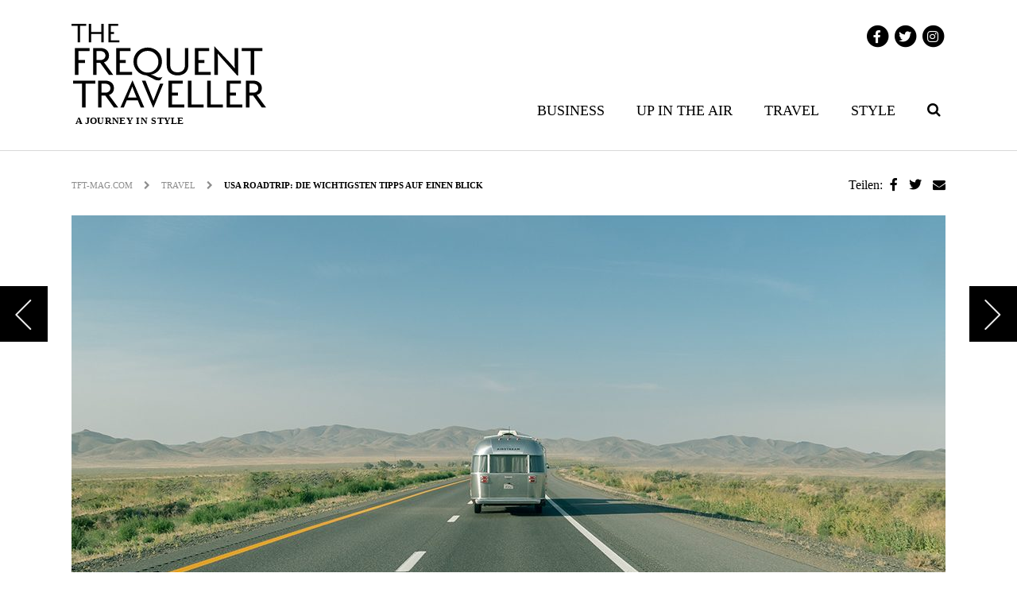

--- FILE ---
content_type: text/html; charset=UTF-8
request_url: https://www.tft-mag.com/travel/usa-roadtrip-die-wichtigsten-tipps-auf-einen-blick/
body_size: 13037
content:
<!doctype html>

<html class="no-js"  lang="de">

    <head>
        <meta charset="utf-8">

        <!-- Force IE to use the latest rendering engine available -->
        <meta http-equiv="X-UA-Compatible" content="IE=edge">

        <!-- Mobile Meta -->
        <meta name="viewport" content="width=device-width, initial-scale=1.0">
        <meta class="foundation-mq">

        <!-- If Site Icon isn't set in customizer -->
        		
		<!--
		<script type="application/javascript" src="https://app.usercentrics.eu/latest/main.js" id="s_JthK0n"></script>
		
		<script type="text/plain" data-usercentrics="Google Analytics" async src="https://www.googletagmanager.com/gtag/js?id=UA-85782054-1"></script>
	<script type="text/plain" data-usercentrics="Google Analytics">
		window.dataLayer = window.dataLayer || [];
		function gtag(){dataLayer.push(arguments);}
		gtag('js', new Date());
		gtag('config', 'UA-85782054-1', { 'anonymize_ip': true });
	</script>
-->
		<!-- Google tag (gtag.js) -->
<script async src="https://www.googletagmanager.com/gtag/js?id=G-1QGPYVWZH8"></script>
<script>
  window.dataLayer = window.dataLayer || [];
  function gtag(){dataLayer.push(arguments);}
  gtag('js', new Date());

  gtag('config', 'G-1QGPYVWZH8');
</script>
		

        <link rel="pingback" href="https://www.tft-mag.com/xmlrpc.php">

        <meta name='robots' content='index, follow, max-image-preview:large, max-snippet:-1, max-video-preview:-1' />
	<style>img:is([sizes="auto" i], [sizes^="auto," i]) { contain-intrinsic-size: 3000px 1500px }</style>
	
	<!-- This site is optimized with the Yoast SEO plugin v22.6 - https://yoast.com/wordpress/plugins/seo/ -->
	<title>USA Roadtrip: Die wichtigsten Tipps auf einen Blick</title>
	<meta name="description" content="Die große Freiheit. Ein USA Roadtrip kann wunderbar sein. Zur Vorbereitung braucht es allerdings ein paar wichtige Tipps. Die haben wir." />
	<link rel="canonical" href="https://www.tft-mag.com/travel/usa-roadtrip-die-wichtigsten-tipps-auf-einen-blick/" />
	<meta property="og:locale" content="de_DE" />
	<meta property="og:type" content="article" />
	<meta property="og:title" content="USA Roadtrip: Die wichtigsten Tipps auf einen Blick" />
	<meta property="og:description" content="Die große Freiheit. Ein USA Roadtrip kann wunderbar sein. Zur Vorbereitung braucht es allerdings ein paar wichtige Tipps. Die haben wir." />
	<meta property="og:url" content="https://www.tft-mag.com/travel/usa-roadtrip-die-wichtigsten-tipps-auf-einen-blick/" />
	<meta property="og:site_name" content="The Frequent Traveller" />
	<meta property="article:published_time" content="2023-03-18T04:20:54+00:00" />
	<meta property="article:modified_time" content="2023-03-18T04:20:56+00:00" />
	<meta property="og:image" content="https://www.tft-mag.com/wp-content/uploads/2023/03/USA-Roadtrip-kai-gradert-Jbe2bX-fTmg-unsplash.jpg" />
	<meta property="og:image:width" content="1250" />
	<meta property="og:image:height" content="650" />
	<meta property="og:image:type" content="image/jpeg" />
	<meta name="author" content="Frieda Lewin" />
	<meta name="twitter:card" content="summary_large_image" />
	<meta name="twitter:label1" content="Verfasst von" />
	<meta name="twitter:data1" content="Frieda Lewin" />
	<meta name="twitter:label2" content="Geschätzte Lesezeit" />
	<meta name="twitter:data2" content="3 Minuten" />
	<script type="application/ld+json" class="yoast-schema-graph">{"@context":"https://schema.org","@graph":[{"@type":"WebPage","@id":"https://www.tft-mag.com/travel/usa-roadtrip-die-wichtigsten-tipps-auf-einen-blick/","url":"https://www.tft-mag.com/travel/usa-roadtrip-die-wichtigsten-tipps-auf-einen-blick/","name":"USA Roadtrip: Die wichtigsten Tipps auf einen Blick","isPartOf":{"@id":"https://www.tft-mag.com/#website"},"primaryImageOfPage":{"@id":"https://www.tft-mag.com/travel/usa-roadtrip-die-wichtigsten-tipps-auf-einen-blick/#primaryimage"},"image":{"@id":"https://www.tft-mag.com/travel/usa-roadtrip-die-wichtigsten-tipps-auf-einen-blick/#primaryimage"},"thumbnailUrl":"https://www.tft-mag.com/wp-content/uploads/2023/03/USA-Roadtrip-kai-gradert-Jbe2bX-fTmg-unsplash.jpg","datePublished":"2023-03-18T04:20:54+00:00","dateModified":"2023-03-18T04:20:56+00:00","author":{"@id":"https://www.tft-mag.com/#/schema/person/671a280cd69515400a80643186525c97"},"description":"Die große Freiheit. Ein USA Roadtrip kann wunderbar sein. Zur Vorbereitung braucht es allerdings ein paar wichtige Tipps. Die haben wir.","breadcrumb":{"@id":"https://www.tft-mag.com/travel/usa-roadtrip-die-wichtigsten-tipps-auf-einen-blick/#breadcrumb"},"inLanguage":"de","potentialAction":[{"@type":"ReadAction","target":["https://www.tft-mag.com/travel/usa-roadtrip-die-wichtigsten-tipps-auf-einen-blick/"]}]},{"@type":"ImageObject","inLanguage":"de","@id":"https://www.tft-mag.com/travel/usa-roadtrip-die-wichtigsten-tipps-auf-einen-blick/#primaryimage","url":"https://www.tft-mag.com/wp-content/uploads/2023/03/USA-Roadtrip-kai-gradert-Jbe2bX-fTmg-unsplash.jpg","contentUrl":"https://www.tft-mag.com/wp-content/uploads/2023/03/USA-Roadtrip-kai-gradert-Jbe2bX-fTmg-unsplash.jpg","width":1250,"height":650,"caption":"usa Roadtrip"},{"@type":"BreadcrumbList","@id":"https://www.tft-mag.com/travel/usa-roadtrip-die-wichtigsten-tipps-auf-einen-blick/#breadcrumb","itemListElement":[{"@type":"ListItem","position":1,"name":"Startseite","item":"https://www.tft-mag.com/"},{"@type":"ListItem","position":2,"name":"USA Roadtrip: Die wichtigsten Tipps auf einen Blick"}]},{"@type":"WebSite","@id":"https://www.tft-mag.com/#website","url":"https://www.tft-mag.com/","name":"The Frequent Traveller","description":"A journey in style","potentialAction":[{"@type":"SearchAction","target":{"@type":"EntryPoint","urlTemplate":"https://www.tft-mag.com/?s={search_term_string}"},"query-input":"required name=search_term_string"}],"inLanguage":"de"},{"@type":"Person","@id":"https://www.tft-mag.com/#/schema/person/671a280cd69515400a80643186525c97","name":"Frieda Lewin","image":{"@type":"ImageObject","inLanguage":"de","@id":"https://www.tft-mag.com/#/schema/person/image/","url":"https://secure.gravatar.com/avatar/fd6d8b24bc12280d643d4649a042c18a6c073c83df0b548b55cb673aeb1644a4?s=96&d=mm&r=g","contentUrl":"https://secure.gravatar.com/avatar/fd6d8b24bc12280d643d4649a042c18a6c073c83df0b548b55cb673aeb1644a4?s=96&d=mm&r=g","caption":"Frieda Lewin"},"url":"https://www.tft-mag.com/author/hintzef/"}]}</script>
	<!-- / Yoast SEO plugin. -->


<link rel='dns-prefetch' href='//use.fontawesome.com' />
<link rel="alternate" type="application/rss+xml" title="The Frequent Traveller &raquo; Feed" href="https://www.tft-mag.com/feed/" />
<script type="text/javascript">
/* <![CDATA[ */
window._wpemojiSettings = {"baseUrl":"https:\/\/s.w.org\/images\/core\/emoji\/16.0.1\/72x72\/","ext":".png","svgUrl":"https:\/\/s.w.org\/images\/core\/emoji\/16.0.1\/svg\/","svgExt":".svg","source":{"concatemoji":"https:\/\/www.tft-mag.com\/wp-includes\/js\/wp-emoji-release.min.js?ver=6.8.3"}};
/*! This file is auto-generated */
!function(s,n){var o,i,e;function c(e){try{var t={supportTests:e,timestamp:(new Date).valueOf()};sessionStorage.setItem(o,JSON.stringify(t))}catch(e){}}function p(e,t,n){e.clearRect(0,0,e.canvas.width,e.canvas.height),e.fillText(t,0,0);var t=new Uint32Array(e.getImageData(0,0,e.canvas.width,e.canvas.height).data),a=(e.clearRect(0,0,e.canvas.width,e.canvas.height),e.fillText(n,0,0),new Uint32Array(e.getImageData(0,0,e.canvas.width,e.canvas.height).data));return t.every(function(e,t){return e===a[t]})}function u(e,t){e.clearRect(0,0,e.canvas.width,e.canvas.height),e.fillText(t,0,0);for(var n=e.getImageData(16,16,1,1),a=0;a<n.data.length;a++)if(0!==n.data[a])return!1;return!0}function f(e,t,n,a){switch(t){case"flag":return n(e,"\ud83c\udff3\ufe0f\u200d\u26a7\ufe0f","\ud83c\udff3\ufe0f\u200b\u26a7\ufe0f")?!1:!n(e,"\ud83c\udde8\ud83c\uddf6","\ud83c\udde8\u200b\ud83c\uddf6")&&!n(e,"\ud83c\udff4\udb40\udc67\udb40\udc62\udb40\udc65\udb40\udc6e\udb40\udc67\udb40\udc7f","\ud83c\udff4\u200b\udb40\udc67\u200b\udb40\udc62\u200b\udb40\udc65\u200b\udb40\udc6e\u200b\udb40\udc67\u200b\udb40\udc7f");case"emoji":return!a(e,"\ud83e\udedf")}return!1}function g(e,t,n,a){var r="undefined"!=typeof WorkerGlobalScope&&self instanceof WorkerGlobalScope?new OffscreenCanvas(300,150):s.createElement("canvas"),o=r.getContext("2d",{willReadFrequently:!0}),i=(o.textBaseline="top",o.font="600 32px Arial",{});return e.forEach(function(e){i[e]=t(o,e,n,a)}),i}function t(e){var t=s.createElement("script");t.src=e,t.defer=!0,s.head.appendChild(t)}"undefined"!=typeof Promise&&(o="wpEmojiSettingsSupports",i=["flag","emoji"],n.supports={everything:!0,everythingExceptFlag:!0},e=new Promise(function(e){s.addEventListener("DOMContentLoaded",e,{once:!0})}),new Promise(function(t){var n=function(){try{var e=JSON.parse(sessionStorage.getItem(o));if("object"==typeof e&&"number"==typeof e.timestamp&&(new Date).valueOf()<e.timestamp+604800&&"object"==typeof e.supportTests)return e.supportTests}catch(e){}return null}();if(!n){if("undefined"!=typeof Worker&&"undefined"!=typeof OffscreenCanvas&&"undefined"!=typeof URL&&URL.createObjectURL&&"undefined"!=typeof Blob)try{var e="postMessage("+g.toString()+"("+[JSON.stringify(i),f.toString(),p.toString(),u.toString()].join(",")+"));",a=new Blob([e],{type:"text/javascript"}),r=new Worker(URL.createObjectURL(a),{name:"wpTestEmojiSupports"});return void(r.onmessage=function(e){c(n=e.data),r.terminate(),t(n)})}catch(e){}c(n=g(i,f,p,u))}t(n)}).then(function(e){for(var t in e)n.supports[t]=e[t],n.supports.everything=n.supports.everything&&n.supports[t],"flag"!==t&&(n.supports.everythingExceptFlag=n.supports.everythingExceptFlag&&n.supports[t]);n.supports.everythingExceptFlag=n.supports.everythingExceptFlag&&!n.supports.flag,n.DOMReady=!1,n.readyCallback=function(){n.DOMReady=!0}}).then(function(){return e}).then(function(){var e;n.supports.everything||(n.readyCallback(),(e=n.source||{}).concatemoji?t(e.concatemoji):e.wpemoji&&e.twemoji&&(t(e.twemoji),t(e.wpemoji)))}))}((window,document),window._wpemojiSettings);
/* ]]> */
</script>
<!-- tft-mag.com is managing ads with Advanced Ads 1.52.1 --><script id="tft-ready">
			window.advanced_ads_ready=function(e,a){a=a||"complete";var d=function(e){return"interactive"===a?"loading"!==e:"complete"===e};d(document.readyState)?e():document.addEventListener("readystatechange",(function(a){d(a.target.readyState)&&e()}),{once:"interactive"===a})},window.advanced_ads_ready_queue=window.advanced_ads_ready_queue||[];		</script>
		<style id='wp-emoji-styles-inline-css' type='text/css'>

	img.wp-smiley, img.emoji {
		display: inline !important;
		border: none !important;
		box-shadow: none !important;
		height: 1em !important;
		width: 1em !important;
		margin: 0 0.07em !important;
		vertical-align: -0.1em !important;
		background: none !important;
		padding: 0 !important;
	}
</style>
<link rel='stylesheet' id='wp-block-library-css' href='https://www.tft-mag.com/wp-includes/css/dist/block-library/style.min.css?ver=6.8.3' type='text/css' media='all' />
<style id='classic-theme-styles-inline-css' type='text/css'>
/*! This file is auto-generated */
.wp-block-button__link{color:#fff;background-color:#32373c;border-radius:9999px;box-shadow:none;text-decoration:none;padding:calc(.667em + 2px) calc(1.333em + 2px);font-size:1.125em}.wp-block-file__button{background:#32373c;color:#fff;text-decoration:none}
</style>
<style id='global-styles-inline-css' type='text/css'>
:root{--wp--preset--aspect-ratio--square: 1;--wp--preset--aspect-ratio--4-3: 4/3;--wp--preset--aspect-ratio--3-4: 3/4;--wp--preset--aspect-ratio--3-2: 3/2;--wp--preset--aspect-ratio--2-3: 2/3;--wp--preset--aspect-ratio--16-9: 16/9;--wp--preset--aspect-ratio--9-16: 9/16;--wp--preset--color--black: #000000;--wp--preset--color--cyan-bluish-gray: #abb8c3;--wp--preset--color--white: #ffffff;--wp--preset--color--pale-pink: #f78da7;--wp--preset--color--vivid-red: #cf2e2e;--wp--preset--color--luminous-vivid-orange: #ff6900;--wp--preset--color--luminous-vivid-amber: #fcb900;--wp--preset--color--light-green-cyan: #7bdcb5;--wp--preset--color--vivid-green-cyan: #00d084;--wp--preset--color--pale-cyan-blue: #8ed1fc;--wp--preset--color--vivid-cyan-blue: #0693e3;--wp--preset--color--vivid-purple: #9b51e0;--wp--preset--gradient--vivid-cyan-blue-to-vivid-purple: linear-gradient(135deg,rgba(6,147,227,1) 0%,rgb(155,81,224) 100%);--wp--preset--gradient--light-green-cyan-to-vivid-green-cyan: linear-gradient(135deg,rgb(122,220,180) 0%,rgb(0,208,130) 100%);--wp--preset--gradient--luminous-vivid-amber-to-luminous-vivid-orange: linear-gradient(135deg,rgba(252,185,0,1) 0%,rgba(255,105,0,1) 100%);--wp--preset--gradient--luminous-vivid-orange-to-vivid-red: linear-gradient(135deg,rgba(255,105,0,1) 0%,rgb(207,46,46) 100%);--wp--preset--gradient--very-light-gray-to-cyan-bluish-gray: linear-gradient(135deg,rgb(238,238,238) 0%,rgb(169,184,195) 100%);--wp--preset--gradient--cool-to-warm-spectrum: linear-gradient(135deg,rgb(74,234,220) 0%,rgb(151,120,209) 20%,rgb(207,42,186) 40%,rgb(238,44,130) 60%,rgb(251,105,98) 80%,rgb(254,248,76) 100%);--wp--preset--gradient--blush-light-purple: linear-gradient(135deg,rgb(255,206,236) 0%,rgb(152,150,240) 100%);--wp--preset--gradient--blush-bordeaux: linear-gradient(135deg,rgb(254,205,165) 0%,rgb(254,45,45) 50%,rgb(107,0,62) 100%);--wp--preset--gradient--luminous-dusk: linear-gradient(135deg,rgb(255,203,112) 0%,rgb(199,81,192) 50%,rgb(65,88,208) 100%);--wp--preset--gradient--pale-ocean: linear-gradient(135deg,rgb(255,245,203) 0%,rgb(182,227,212) 50%,rgb(51,167,181) 100%);--wp--preset--gradient--electric-grass: linear-gradient(135deg,rgb(202,248,128) 0%,rgb(113,206,126) 100%);--wp--preset--gradient--midnight: linear-gradient(135deg,rgb(2,3,129) 0%,rgb(40,116,252) 100%);--wp--preset--font-size--small: 13px;--wp--preset--font-size--medium: 20px;--wp--preset--font-size--large: 36px;--wp--preset--font-size--x-large: 42px;--wp--preset--spacing--20: 0.44rem;--wp--preset--spacing--30: 0.67rem;--wp--preset--spacing--40: 1rem;--wp--preset--spacing--50: 1.5rem;--wp--preset--spacing--60: 2.25rem;--wp--preset--spacing--70: 3.38rem;--wp--preset--spacing--80: 5.06rem;--wp--preset--shadow--natural: 6px 6px 9px rgba(0, 0, 0, 0.2);--wp--preset--shadow--deep: 12px 12px 50px rgba(0, 0, 0, 0.4);--wp--preset--shadow--sharp: 6px 6px 0px rgba(0, 0, 0, 0.2);--wp--preset--shadow--outlined: 6px 6px 0px -3px rgba(255, 255, 255, 1), 6px 6px rgba(0, 0, 0, 1);--wp--preset--shadow--crisp: 6px 6px 0px rgba(0, 0, 0, 1);}:where(.is-layout-flex){gap: 0.5em;}:where(.is-layout-grid){gap: 0.5em;}body .is-layout-flex{display: flex;}.is-layout-flex{flex-wrap: wrap;align-items: center;}.is-layout-flex > :is(*, div){margin: 0;}body .is-layout-grid{display: grid;}.is-layout-grid > :is(*, div){margin: 0;}:where(.wp-block-columns.is-layout-flex){gap: 2em;}:where(.wp-block-columns.is-layout-grid){gap: 2em;}:where(.wp-block-post-template.is-layout-flex){gap: 1.25em;}:where(.wp-block-post-template.is-layout-grid){gap: 1.25em;}.has-black-color{color: var(--wp--preset--color--black) !important;}.has-cyan-bluish-gray-color{color: var(--wp--preset--color--cyan-bluish-gray) !important;}.has-white-color{color: var(--wp--preset--color--white) !important;}.has-pale-pink-color{color: var(--wp--preset--color--pale-pink) !important;}.has-vivid-red-color{color: var(--wp--preset--color--vivid-red) !important;}.has-luminous-vivid-orange-color{color: var(--wp--preset--color--luminous-vivid-orange) !important;}.has-luminous-vivid-amber-color{color: var(--wp--preset--color--luminous-vivid-amber) !important;}.has-light-green-cyan-color{color: var(--wp--preset--color--light-green-cyan) !important;}.has-vivid-green-cyan-color{color: var(--wp--preset--color--vivid-green-cyan) !important;}.has-pale-cyan-blue-color{color: var(--wp--preset--color--pale-cyan-blue) !important;}.has-vivid-cyan-blue-color{color: var(--wp--preset--color--vivid-cyan-blue) !important;}.has-vivid-purple-color{color: var(--wp--preset--color--vivid-purple) !important;}.has-black-background-color{background-color: var(--wp--preset--color--black) !important;}.has-cyan-bluish-gray-background-color{background-color: var(--wp--preset--color--cyan-bluish-gray) !important;}.has-white-background-color{background-color: var(--wp--preset--color--white) !important;}.has-pale-pink-background-color{background-color: var(--wp--preset--color--pale-pink) !important;}.has-vivid-red-background-color{background-color: var(--wp--preset--color--vivid-red) !important;}.has-luminous-vivid-orange-background-color{background-color: var(--wp--preset--color--luminous-vivid-orange) !important;}.has-luminous-vivid-amber-background-color{background-color: var(--wp--preset--color--luminous-vivid-amber) !important;}.has-light-green-cyan-background-color{background-color: var(--wp--preset--color--light-green-cyan) !important;}.has-vivid-green-cyan-background-color{background-color: var(--wp--preset--color--vivid-green-cyan) !important;}.has-pale-cyan-blue-background-color{background-color: var(--wp--preset--color--pale-cyan-blue) !important;}.has-vivid-cyan-blue-background-color{background-color: var(--wp--preset--color--vivid-cyan-blue) !important;}.has-vivid-purple-background-color{background-color: var(--wp--preset--color--vivid-purple) !important;}.has-black-border-color{border-color: var(--wp--preset--color--black) !important;}.has-cyan-bluish-gray-border-color{border-color: var(--wp--preset--color--cyan-bluish-gray) !important;}.has-white-border-color{border-color: var(--wp--preset--color--white) !important;}.has-pale-pink-border-color{border-color: var(--wp--preset--color--pale-pink) !important;}.has-vivid-red-border-color{border-color: var(--wp--preset--color--vivid-red) !important;}.has-luminous-vivid-orange-border-color{border-color: var(--wp--preset--color--luminous-vivid-orange) !important;}.has-luminous-vivid-amber-border-color{border-color: var(--wp--preset--color--luminous-vivid-amber) !important;}.has-light-green-cyan-border-color{border-color: var(--wp--preset--color--light-green-cyan) !important;}.has-vivid-green-cyan-border-color{border-color: var(--wp--preset--color--vivid-green-cyan) !important;}.has-pale-cyan-blue-border-color{border-color: var(--wp--preset--color--pale-cyan-blue) !important;}.has-vivid-cyan-blue-border-color{border-color: var(--wp--preset--color--vivid-cyan-blue) !important;}.has-vivid-purple-border-color{border-color: var(--wp--preset--color--vivid-purple) !important;}.has-vivid-cyan-blue-to-vivid-purple-gradient-background{background: var(--wp--preset--gradient--vivid-cyan-blue-to-vivid-purple) !important;}.has-light-green-cyan-to-vivid-green-cyan-gradient-background{background: var(--wp--preset--gradient--light-green-cyan-to-vivid-green-cyan) !important;}.has-luminous-vivid-amber-to-luminous-vivid-orange-gradient-background{background: var(--wp--preset--gradient--luminous-vivid-amber-to-luminous-vivid-orange) !important;}.has-luminous-vivid-orange-to-vivid-red-gradient-background{background: var(--wp--preset--gradient--luminous-vivid-orange-to-vivid-red) !important;}.has-very-light-gray-to-cyan-bluish-gray-gradient-background{background: var(--wp--preset--gradient--very-light-gray-to-cyan-bluish-gray) !important;}.has-cool-to-warm-spectrum-gradient-background{background: var(--wp--preset--gradient--cool-to-warm-spectrum) !important;}.has-blush-light-purple-gradient-background{background: var(--wp--preset--gradient--blush-light-purple) !important;}.has-blush-bordeaux-gradient-background{background: var(--wp--preset--gradient--blush-bordeaux) !important;}.has-luminous-dusk-gradient-background{background: var(--wp--preset--gradient--luminous-dusk) !important;}.has-pale-ocean-gradient-background{background: var(--wp--preset--gradient--pale-ocean) !important;}.has-electric-grass-gradient-background{background: var(--wp--preset--gradient--electric-grass) !important;}.has-midnight-gradient-background{background: var(--wp--preset--gradient--midnight) !important;}.has-small-font-size{font-size: var(--wp--preset--font-size--small) !important;}.has-medium-font-size{font-size: var(--wp--preset--font-size--medium) !important;}.has-large-font-size{font-size: var(--wp--preset--font-size--large) !important;}.has-x-large-font-size{font-size: var(--wp--preset--font-size--x-large) !important;}
:where(.wp-block-post-template.is-layout-flex){gap: 1.25em;}:where(.wp-block-post-template.is-layout-grid){gap: 1.25em;}
:where(.wp-block-columns.is-layout-flex){gap: 2em;}:where(.wp-block-columns.is-layout-grid){gap: 2em;}
:root :where(.wp-block-pullquote){font-size: 1.5em;line-height: 1.6;}
</style>
<link rel='stylesheet' id='wc-gallery-style-css' href='https://www.tft-mag.com/wp-content/plugins/wc-gallery/includes/css/style.css?ver=1.67' type='text/css' media='all' />
<link rel='stylesheet' id='wc-gallery-popup-style-css' href='https://www.tft-mag.com/wp-content/plugins/wc-gallery/includes/css/magnific-popup.css?ver=1.1.0' type='text/css' media='all' />
<link rel='stylesheet' id='wc-gallery-flexslider-style-css' href='https://www.tft-mag.com/wp-content/plugins/wc-gallery/includes/vendors/flexslider/flexslider.css?ver=2.6.1' type='text/css' media='all' />
<link rel='stylesheet' id='wc-gallery-owlcarousel-style-css' href='https://www.tft-mag.com/wp-content/plugins/wc-gallery/includes/vendors/owlcarousel/assets/owl.carousel.css?ver=2.1.4' type='text/css' media='all' />
<link rel='stylesheet' id='wc-gallery-owlcarousel-theme-style-css' href='https://www.tft-mag.com/wp-content/plugins/wc-gallery/includes/vendors/owlcarousel/assets/owl.theme.default.css?ver=2.1.4' type='text/css' media='all' />
<link rel='stylesheet' id='font-awesome-official-css' href='https://use.fontawesome.com/releases/v6.2.0/css/all.css' type='text/css' media='all' integrity="sha384-SOnAn/m2fVJCwnbEYgD4xzrPtvsXdElhOVvR8ND1YjB5nhGNwwf7nBQlhfAwHAZC" crossorigin="anonymous" />
<link rel='stylesheet' id='forget-about-shortcode-buttons-css' href='https://www.tft-mag.com/wp-content/plugins/forget-about-shortcode-buttons/public/css/button-styles.css?ver=2.1.3' type='text/css' media='all' />
<link rel='stylesheet' id='site-css-css' href='https://www.tft-mag.com/wp-content/themes/TFTwebsite/assets/css/style.css?ver=6.8.3' type='text/css' media='all' />
<link rel='stylesheet' id='font-awesome-official-v4shim-css' href='https://use.fontawesome.com/releases/v6.2.0/css/v4-shims.css' type='text/css' media='all' integrity="sha384-MAgG0MNwzSXBbmOw4KK9yjMrRaUNSCk3WoZPkzVC1rmhXzerY4gqk/BLNYtdOFCO" crossorigin="anonymous" />
<script type="text/javascript" src="https://www.tft-mag.com/wp-includes/js/jquery/jquery.min.js?ver=3.7.1" id="jquery-core-js"></script>
<script type="text/javascript" src="https://www.tft-mag.com/wp-includes/js/jquery/jquery-migrate.min.js?ver=3.4.1" id="jquery-migrate-js"></script>
<link rel="https://api.w.org/" href="https://www.tft-mag.com/wp-json/" /><link rel="alternate" title="JSON" type="application/json" href="https://www.tft-mag.com/wp-json/wp/v2/posts/17160" /><link rel='shortlink' href='https://www.tft-mag.com/?p=17160' />
<link rel="alternate" title="oEmbed (JSON)" type="application/json+oembed" href="https://www.tft-mag.com/wp-json/oembed/1.0/embed?url=https%3A%2F%2Fwww.tft-mag.com%2Ftravel%2Fusa-roadtrip-die-wichtigsten-tipps-auf-einen-blick%2F" />
<link rel="alternate" title="oEmbed (XML)" type="text/xml+oembed" href="https://www.tft-mag.com/wp-json/oembed/1.0/embed?url=https%3A%2F%2Fwww.tft-mag.com%2Ftravel%2Fusa-roadtrip-die-wichtigsten-tipps-auf-einen-blick%2F&#038;format=xml" />
<link rel="icon" href="https://www.tft-mag.com/wp-content/uploads/2016/08/cropped-Favicon_TFT_512-32x32.png" sizes="32x32" />
<link rel="icon" href="https://www.tft-mag.com/wp-content/uploads/2016/08/cropped-Favicon_TFT_512-192x192.png" sizes="192x192" />
<link rel="apple-touch-icon" href="https://www.tft-mag.com/wp-content/uploads/2016/08/cropped-Favicon_TFT_512-180x180.png" />
<meta name="msapplication-TileImage" content="https://www.tft-mag.com/wp-content/uploads/2016/08/cropped-Favicon_TFT_512-270x270.png" />
		<style type="text/css" id="wp-custom-css">
			/******************************************************************
Theme Name: TFTwebsite
Theme URI: https://www.tft-mag.com
Description: Theme for the TFT Magazine Website
Author: Sebastian Thiele
Author URI: http://www.xmedias.de
Version: 4.2
License: GNU General Public License & MIT
License URI: http://www.gnu.org/licenses/gpl-2.0.html
Tags: Sass
******************************************************************/

.post-header .post-header-overlay .post-header-h1-wrapper h1{
    font-size: 44px!important;
    line-height: unset;
}

body.single-post h2 {font-size: 2.1875rem;line-height: 38px;}
body.single-post h3 {font-size: 1.5rem;}
body.single-post h4 {font-size: 1.25rem;}

@media screen and (min-width: 768px) and (max-width: 980px) {
    .post-header .post-header-overlay .post-header-h1-wrapper h1 {
        font-size: 40px!important;
    }
}
@media screen and (max-width: 767px) {
    .post-header .post-header-overlay .post-header-h1-wrapper h1 {
        font-size: 20px!important;
    }
}		</style>
		
        <!-- Drop Google Analytics here -->
        <!-- end analytics -->

		<style>
			div#cookie-info {
				display: none!important;
			}
		</style>
		
    </head>

    <!-- Uncomment this line if using the Off-Canvas Menu --> 

    <body data-rsssl=1 class="wp-singular post-template-default single single-post postid-17160 single-format-standard wp-theme-TFTwebsite aa-prefix-tft-">

        
                
            <div class="row wallpaper">
                <div class="wallpaper-top">
                    <ins data-revive-zoneid="28" data-revive-id="5c195bc8b7fa1f2945cae26271a1413a"></ins>
                </div>
                <div class="wallpaper-right">
                    <ins data-revive-zoneid="26" data-revive-id="5c195bc8b7fa1f2945cae26271a1413a"></ins>
                </div>
            </div>
                    
        <div class="off-canvas-wrapper my-offcanvas">

            <div class="off-canvas-wrapper-inner" data-off-canvas-wrapper>

                <div class="off-canvas position-right" id="off-canvas" data-off-canvas data-position="right">
    <div class="off-canvas-div">
        <div class="mobile-control">
            <div class="float-left">
                <a class="search-icon" data-toggle="search-form-head-mobile"><i class="fa fa-2x fa-search"></i></a>
            </div>
            <div class="float-right">
                <a href="#" data-toggle="off-canvas"><i class="fa fa-2x fa-times"></i></a>
            </div>
        </div>
    </div>
    <div class="search-form-wrapper float-left" id="search-form-head-mobile" data-toggler=".expanded">
        <form role="search" method="get" class="search-form" action="https://www.tft-mag.com/">
    <div class="row align-middle">
        <div class="columns">
            <input type="search" class="search-field" id="search-form-head-input" placeholder="Suchbegriff" value="" name="s" title="Suchen nach:" />
        </div>
        <div class="shrink columns">
            <input type="submit" class="search-submit button" value="Suchen" />
        </div>
    </div>
</form>    </div>
    <div class="off-canvas-div no-padding">
        <ul id="menu-main-nav" class="vertical menu" data-accordion-menu><li id="menu-item-91" class="menu-item menu-item-type-taxonomy menu-item-object-category menu-item-has-children menu-item-91"><a href="https://www.tft-mag.com/category/business/">Business</a>
<ul class="vertical menu">
	<li id="menu-item-92" class="menu-item menu-item-type-taxonomy menu-item-object-category menu-item-92"><a href="https://www.tft-mag.com/category/business/interviews/">Interviews</a></li>
	<li id="menu-item-111" class="menu-item menu-item-type-taxonomy menu-item-object-category menu-item-111"><a href="https://www.tft-mag.com/category/business/apps-technik/">Apps &#038; Technik</a></li>
</ul>
</li>
<li id="menu-item-108" class="menu-item menu-item-type-taxonomy menu-item-object-category menu-item-has-children menu-item-108"><a href="https://www.tft-mag.com/category/up-in-the-air/">Up in the air</a>
<ul class="vertical menu">
	<li id="menu-item-109" class="menu-item menu-item-type-taxonomy menu-item-object-category menu-item-109"><a href="https://www.tft-mag.com/category/up-in-the-air/airlines/">Airlines</a></li>
	<li id="menu-item-110" class="menu-item menu-item-type-taxonomy menu-item-object-category menu-item-110"><a href="https://www.tft-mag.com/category/up-in-the-air/lounges/">Lounges</a></li>
	<li id="menu-item-2169" class="menu-item menu-item-type-taxonomy menu-item-object-category menu-item-2169"><a href="https://www.tft-mag.com/category/up-in-the-air/meilen-tipps/">Meilen-Tipps</a></li>
	<li id="menu-item-112" class="menu-item menu-item-type-taxonomy menu-item-object-category menu-item-112"><a href="https://www.tft-mag.com/category/up-in-the-air/service/">Service</a></li>
</ul>
</li>
<li id="menu-item-102" class="menu-item menu-item-type-taxonomy menu-item-object-category current-post-ancestor current-menu-parent current-post-parent menu-item-has-children menu-item-102"><a href="https://www.tft-mag.com/category/travel/">Travel</a>
<ul class="vertical menu">
	<li id="menu-item-105" class="menu-item menu-item-type-taxonomy menu-item-object-category menu-item-105"><a href="https://www.tft-mag.com/category/travel/hotels/">Hotels</a></li>
	<li id="menu-item-107" class="menu-item menu-item-type-taxonomy menu-item-object-category menu-item-107"><a href="https://www.tft-mag.com/category/travel/restaurants/">Restaurants</a></li>
	<li id="menu-item-103" class="menu-item menu-item-type-taxonomy menu-item-object-category menu-item-103"><a href="https://www.tft-mag.com/category/travel/bars_clubs/">Afterwork</a></li>
	<li id="menu-item-13132" class="menu-item menu-item-type-taxonomy menu-item-object-category menu-item-13132"><a href="https://www.tft-mag.com/category/travel/city-guide/">City-Guide</a></li>
</ul>
</li>
<li id="menu-item-96" class="menu-item menu-item-type-taxonomy menu-item-object-category menu-item-has-children menu-item-96"><a href="https://www.tft-mag.com/category/style/">Style</a>
<ul class="vertical menu">
	<li id="menu-item-101" class="menu-item menu-item-type-taxonomy menu-item-object-category menu-item-101"><a href="https://www.tft-mag.com/category/style/uhren/">Uhren</a></li>
	<li id="menu-item-98" class="menu-item menu-item-type-taxonomy menu-item-object-category menu-item-98"><a href="https://www.tft-mag.com/category/style/mode/">Mode</a></li>
	<li id="menu-item-97" class="menu-item menu-item-type-taxonomy menu-item-object-category menu-item-97"><a href="https://www.tft-mag.com/category/style/beauty/">Beauty</a></li>
	<li id="menu-item-99" class="menu-item menu-item-type-taxonomy menu-item-object-category menu-item-99"><a href="https://www.tft-mag.com/category/style/motor-fahrtest-fahrberichte/">Motor</a></li>
	<li id="menu-item-432" class="menu-item menu-item-type-taxonomy menu-item-object-category menu-item-432"><a href="https://www.tft-mag.com/category/style/spirituosen-genuss/">Spirituosen &#038; Genuss</a></li>
</ul>
</li>
</ul>    </div>
    <div class="off-canvas-div">
        <div class="social-wrapper text-center">
            <a href="https://www.facebook.com/TFTmagazin" target="_blank">
                <span class="fa-stack fa-lg">
                    <i class="fa fa-circle fa-stack-2x"></i>
                    <i class="fa fa-facebook fa-inverse fa-stack-1x"></i>
                </span>
            </a>
            <a href="https://twitter.com/TFTmagazin" target="_blank">
                <span class="fa-stack fa-lg">
                    <i class="fa fa-circle fa-stack-2x"></i>
                    <i class="fa fa-twitter fa-inverse fa-stack-1x"></i>
                </span>
            </a>
            <a href="https://www.instagram.com/TFT.Mag/" target="_blank">
                <span class="fa-stack fa-lg">
                    <i class="fa fa-circle fa-stack-2x"></i>
                    <i class="fa fa-instagram fa-inverse fa-stack-1x"></i>
                </span>
            </a>
        </div>
    </div>
</div>
                <div class="off-canvas-content" data-off-canvas-content>

                    <header class="header" role="banner">

                        <!-- This navs will be applied to the topbar, above all content 
                                 To see additional nav styles, visit the /parts directory -->
                        <div class="sticky-nav">
    <div class="row nav">
        <div class="large-3 medium-3 columns">
            <a href="https://www.tft-mag.com"><img class="show-for-medium logo desktop" src="https://www.tft-mag.com/wp-content/themes/TFTwebsite/assets/images/logo/Logo_schwarz.svg" alt="The Frequent Traveller Logo" title="The Frequent Traveller Logo"><img class="show-for-small-only logo mobil" src="https://www.tft-mag.com/wp-content/themes/TFTwebsite/assets/images/logo/TFT_Logo_mobil.svg" alt="The Frequent Traveller Logo" title="The Frequent Traveller Logo"></a>
        </div>
        <div class="large-9 medium-9 columns text-right bubbles show-for-medium safari-fix">
            <div class="size-wrapper">
                <div class="social-wrapper">
                    <a href="https://www.facebook.com/TFTmagazin" target="_blank">
                        <span class="fa-stack fa-lg">
                            <i class="fa fa-circle fa-stack-2x"></i>
                            <i class="fa fa-facebook fa-inverse fa-stack-1x"></i>
                        </span>
                    </a>
                    <a href="https://twitter.com/TFTmagazin" target="_blank">
                        <span class="fa-stack fa-lg">
                            <i class="fa fa-circle fa-stack-2x"></i>
                            <i class="fa fa-twitter fa-inverse fa-stack-1x"></i>
                        </span>
                    </a>
                    <a href="https://www.instagram.com/TFT.Mag/" target="_blank">
                        <span class="fa-stack fa-lg">
                            <i class="fa fa-circle fa-stack-2x"></i>
                            <i class="fa fa-instagram fa-inverse fa-stack-1x"></i>
                        </span>
                    </a>
                </div>
                <div class="nav-wrapper">
                    <ul id="menu-main-nav-1" class="vertical medium-horizontal menu" data-responsive-menu="accordion medium-dropdown"><li class="menu-item menu-item-type-taxonomy menu-item-object-category menu-item-has-children menu-item-91"><a href="https://www.tft-mag.com/category/business/">Business</a>
<ul class="menu">
	<li class="menu-item menu-item-type-taxonomy menu-item-object-category menu-item-92"><a href="https://www.tft-mag.com/category/business/interviews/">Interviews</a></li>
	<li class="menu-item menu-item-type-taxonomy menu-item-object-category menu-item-111"><a href="https://www.tft-mag.com/category/business/apps-technik/">Apps &#038; Technik</a></li>
</ul>
</li>
<li class="menu-item menu-item-type-taxonomy menu-item-object-category menu-item-has-children menu-item-108"><a href="https://www.tft-mag.com/category/up-in-the-air/">Up in the air</a>
<ul class="menu">
	<li class="menu-item menu-item-type-taxonomy menu-item-object-category menu-item-109"><a href="https://www.tft-mag.com/category/up-in-the-air/airlines/">Airlines</a></li>
	<li class="menu-item menu-item-type-taxonomy menu-item-object-category menu-item-110"><a href="https://www.tft-mag.com/category/up-in-the-air/lounges/">Lounges</a></li>
	<li class="menu-item menu-item-type-taxonomy menu-item-object-category menu-item-2169"><a href="https://www.tft-mag.com/category/up-in-the-air/meilen-tipps/">Meilen-Tipps</a></li>
	<li class="menu-item menu-item-type-taxonomy menu-item-object-category menu-item-112"><a href="https://www.tft-mag.com/category/up-in-the-air/service/">Service</a></li>
</ul>
</li>
<li class="menu-item menu-item-type-taxonomy menu-item-object-category current-post-ancestor current-menu-parent current-post-parent menu-item-has-children menu-item-102"><a href="https://www.tft-mag.com/category/travel/">Travel</a>
<ul class="menu">
	<li class="menu-item menu-item-type-taxonomy menu-item-object-category menu-item-105"><a href="https://www.tft-mag.com/category/travel/hotels/">Hotels</a></li>
	<li class="menu-item menu-item-type-taxonomy menu-item-object-category menu-item-107"><a href="https://www.tft-mag.com/category/travel/restaurants/">Restaurants</a></li>
	<li class="menu-item menu-item-type-taxonomy menu-item-object-category menu-item-103"><a href="https://www.tft-mag.com/category/travel/bars_clubs/">Afterwork</a></li>
	<li class="menu-item menu-item-type-taxonomy menu-item-object-category menu-item-13132"><a href="https://www.tft-mag.com/category/travel/city-guide/">City-Guide</a></li>
</ul>
</li>
<li class="menu-item menu-item-type-taxonomy menu-item-object-category menu-item-has-children menu-item-96"><a href="https://www.tft-mag.com/category/style/">Style</a>
<ul class="menu">
	<li class="menu-item menu-item-type-taxonomy menu-item-object-category menu-item-101"><a href="https://www.tft-mag.com/category/style/uhren/">Uhren</a></li>
	<li class="menu-item menu-item-type-taxonomy menu-item-object-category menu-item-98"><a href="https://www.tft-mag.com/category/style/mode/">Mode</a></li>
	<li class="menu-item menu-item-type-taxonomy menu-item-object-category menu-item-97"><a href="https://www.tft-mag.com/category/style/beauty/">Beauty</a></li>
	<li class="menu-item menu-item-type-taxonomy menu-item-object-category menu-item-99"><a href="https://www.tft-mag.com/category/style/motor-fahrtest-fahrberichte/">Motor</a></li>
	<li class="menu-item menu-item-type-taxonomy menu-item-object-category menu-item-432"><a href="https://www.tft-mag.com/category/style/spirituosen-genuss/">Spirituosen &#038; Genuss</a></li>
</ul>
</li>
<li><a class="search-icon" data-toggle="search-form-head-fixed"><i class="fa fa-search"></i></a></li></ul>                </div>
            </div>
        </div>
        <div class="show-for-small-only">
            <ul class="menu">
                <li><a data-toggle="off-canvas">Menü</a></li>
            </ul>
        </div>
    </div>
    <div class="search-form-wrapper grey" id="search-form-head-fixed" data-toggler data-animate="fade-in fade-out">
        <form role="search" method="get" class="search-form" action="https://www.tft-mag.com/">
    <div class="row align-middle">
        <div class="columns">
            <input type="search" class="search-field" id="search-form-head-input" placeholder="Suchbegriff" value="" name="s" title="Suchen nach:" />
        </div>
        <div class="shrink columns">
            <input type="submit" class="search-submit button" value="Suchen" />
        </div>
    </div>
</form>    </div>
    <hr class="nav-line">
</div>

<div class="row nav">
    <div class="large-3 medium-3 columns">
        <a href="https://www.tft-mag.com"><img class="show-for-medium logo desktop" src="https://www.tft-mag.com/wp-content/themes/TFTwebsite/assets/images/logo/Logo_schwarz.svg" alt="The Frequent Traveller Logo" title="The Frequent Traveller Logo"><img class="show-for-small-only logo mobil" src="https://www.tft-mag.com/wp-content/themes/TFTwebsite/assets/images/logo/TFT_Logo_mobil.svg" alt="The Frequent Traveller Logo" title="The Frequent Traveller Logo"></a>
    </div>
    <div class="large-9 medium-9 columns text-right bubbles show-for-medium safari-fix">
        <div class="size-wrapper">
            <div class="social-wrapper">
                <a href="https://www.facebook.com/TFTmagazin" target="_blank">
                    <span class="fa-stack fa-lg">
                        <i class="fa fa-circle fa-stack-2x"></i>
                        <i class="fa fa-facebook fa-inverse fa-stack-1x"></i>
                    </span>
                </a>
                <a href="https://twitter.com/TFTmagazin" target="_blank">
                    <span class="fa-stack fa-lg">
                        <i class="fa fa-circle fa-stack-2x"></i>
                        <i class="fa fa-twitter fa-inverse fa-stack-1x"></i>
                    </span>
                </a>
                <a href="https://www.instagram.com/TFT.Mag/" target="_blank">
                    <span class="fa-stack fa-lg">
                        <i class="fa fa-circle fa-stack-2x"></i>
                        <i class="fa fa-instagram fa-inverse fa-stack-1x"></i>
                    </span>
                </a>
            </div>
            <div class="nav-wrapper">
                <ul id="menu-main-nav-2" class="vertical medium-horizontal menu" data-responsive-menu="accordion medium-dropdown"><li class="menu-item menu-item-type-taxonomy menu-item-object-category menu-item-has-children menu-item-91"><a href="https://www.tft-mag.com/category/business/">Business</a>
<ul class="menu">
	<li class="menu-item menu-item-type-taxonomy menu-item-object-category menu-item-92"><a href="https://www.tft-mag.com/category/business/interviews/">Interviews</a></li>
	<li class="menu-item menu-item-type-taxonomy menu-item-object-category menu-item-111"><a href="https://www.tft-mag.com/category/business/apps-technik/">Apps &#038; Technik</a></li>
</ul>
</li>
<li class="menu-item menu-item-type-taxonomy menu-item-object-category menu-item-has-children menu-item-108"><a href="https://www.tft-mag.com/category/up-in-the-air/">Up in the air</a>
<ul class="menu">
	<li class="menu-item menu-item-type-taxonomy menu-item-object-category menu-item-109"><a href="https://www.tft-mag.com/category/up-in-the-air/airlines/">Airlines</a></li>
	<li class="menu-item menu-item-type-taxonomy menu-item-object-category menu-item-110"><a href="https://www.tft-mag.com/category/up-in-the-air/lounges/">Lounges</a></li>
	<li class="menu-item menu-item-type-taxonomy menu-item-object-category menu-item-2169"><a href="https://www.tft-mag.com/category/up-in-the-air/meilen-tipps/">Meilen-Tipps</a></li>
	<li class="menu-item menu-item-type-taxonomy menu-item-object-category menu-item-112"><a href="https://www.tft-mag.com/category/up-in-the-air/service/">Service</a></li>
</ul>
</li>
<li class="menu-item menu-item-type-taxonomy menu-item-object-category current-post-ancestor current-menu-parent current-post-parent menu-item-has-children menu-item-102"><a href="https://www.tft-mag.com/category/travel/">Travel</a>
<ul class="menu">
	<li class="menu-item menu-item-type-taxonomy menu-item-object-category menu-item-105"><a href="https://www.tft-mag.com/category/travel/hotels/">Hotels</a></li>
	<li class="menu-item menu-item-type-taxonomy menu-item-object-category menu-item-107"><a href="https://www.tft-mag.com/category/travel/restaurants/">Restaurants</a></li>
	<li class="menu-item menu-item-type-taxonomy menu-item-object-category menu-item-103"><a href="https://www.tft-mag.com/category/travel/bars_clubs/">Afterwork</a></li>
	<li class="menu-item menu-item-type-taxonomy menu-item-object-category menu-item-13132"><a href="https://www.tft-mag.com/category/travel/city-guide/">City-Guide</a></li>
</ul>
</li>
<li class="menu-item menu-item-type-taxonomy menu-item-object-category menu-item-has-children menu-item-96"><a href="https://www.tft-mag.com/category/style/">Style</a>
<ul class="menu">
	<li class="menu-item menu-item-type-taxonomy menu-item-object-category menu-item-101"><a href="https://www.tft-mag.com/category/style/uhren/">Uhren</a></li>
	<li class="menu-item menu-item-type-taxonomy menu-item-object-category menu-item-98"><a href="https://www.tft-mag.com/category/style/mode/">Mode</a></li>
	<li class="menu-item menu-item-type-taxonomy menu-item-object-category menu-item-97"><a href="https://www.tft-mag.com/category/style/beauty/">Beauty</a></li>
	<li class="menu-item menu-item-type-taxonomy menu-item-object-category menu-item-99"><a href="https://www.tft-mag.com/category/style/motor-fahrtest-fahrberichte/">Motor</a></li>
	<li class="menu-item menu-item-type-taxonomy menu-item-object-category menu-item-432"><a href="https://www.tft-mag.com/category/style/spirituosen-genuss/">Spirituosen &#038; Genuss</a></li>
</ul>
</li>
<li><a class="search-icon" data-toggle="search-form-head"><i class="fa fa-search"></i></a></li></ul>            </div>
        </div>
    </div>
    <div class="show-for-small-only">
        <ul class="menu"> 
            <li><a data-toggle="off-canvas">Menü</a></li>
        </ul>
    </div>
</div>
<div class="search-form-wrapper grey" id="search-form-head" data-toggler data-animate="fade-in fade-out">
    <form role="search" method="get" class="search-form" action="https://www.tft-mag.com/">
    <div class="row align-middle">
        <div class="columns">
            <input type="search" class="search-field" id="search-form-head-input" placeholder="Suchbegriff" value="" name="s" title="Suchen nach:" />
        </div>
        <div class="shrink columns">
            <input type="submit" class="search-submit button" value="Suchen" />
        </div>
    </div>
</form></div>
<hr class="nav-line">
<div id="desktop-sticky-anchor"></div>
<div id="mobile-sticky-anchor"></div>
                    </header> <!-- end .header -->
<div id="content">

    <div class="row">

        <main id="main" class="columns" role="main">


            <div class="row">
                <div class="columns text-center">
                    <ins data-revive-zoneid="38" data-revive-id="5c195bc8b7fa1f2945cae26271a1413a"></ins>
                    <ins data-revive-zoneid="24" data-revive-id="5c195bc8b7fa1f2945cae26271a1413a"></ins>
                </div>
            </div>

            <div class="row skyscraper">
                <div class="skyscraper-small">
                    <ins data-revive-zoneid="30" data-revive-id="5c195bc8b7fa1f2945cae26271a1413a"></ins>
                </div>
                <div class="skyscraper-wide">
                    <ins data-revive-zoneid="32" data-revive-id="5c195bc8b7fa1f2945cae26271a1413a"></ins>
                </div>
            </div>

                                <div class="row breadcrumb-wrapper">
    <div class="columns">
        <nav class="breadcrumb"><a href="https://www.tft-mag.com">tft-mag.com</a> <i class="fa fa-chevron-right"></i> <a href="https://www.tft-mag.com/category/travel/">Travel</a> <i class="fa fa-chevron-right"></i> <span class="current-page"><strong>USA Roadtrip: Die wichtigsten Tipps auf einen Blick</strong></span></nav>    </div>
    <div class="columns shrink show-for-medium">
        <div class="social-wrapper bubbles share-icons">
    <p>Teilen: 
        <a href="https://www.facebook.com/sharer/sharer.php?u=https%3A%2F%2Fwww.tft-mag.com%2Ftravel%2Fusa-roadtrip-die-wichtigsten-tipps-auf-einen-blick%2F" target="_blank">
            <i class="fa fa-facebook"></i>
        </a>
        <a href="https://twitter.com/intent/tweet?text=<strong>USA%20Roadtrip:%20Die%20wichtigsten%20Tipps%20auf%20einen%20Blick</strong>&amp;url=https%3A%2F%2Fwww.tft-mag.com%2Ftravel%2Fusa-roadtrip-die-wichtigsten-tipps-auf-einen-blick%2F&amp;via=TFT_Magazin" target="_blank">
            <i class="fa fa-twitter"></i>
        </a>
        <a href="whatsapp://send?text=<strong>USA%20Roadtrip:%20Die%20wichtigsten%20Tipps%20auf%20einen%20Blick</strong> https%3A%2F%2Fwww.tft-mag.com%2Ftravel%2Fusa-roadtrip-die-wichtigsten-tipps-auf-einen-blick%2F" class="show-for-small-only">
            <i class="fa fa-whatsapp"></i>
        </a>
        <a href="mailto:?&subject=The Frequent Traveller&body=https%3A%2F%2Fwww.tft-mag.com%2Ftravel%2Fusa-roadtrip-die-wichtigsten-tipps-auf-einen-blick%2F">
            <i class="fa fa-envelope"></i>
        </a>
    </p>
</div>    </div>
</div>
<div class="row">
            <div class="columns post-header">
            <img width="1100" height="650" src="https://www.tft-mag.com/wp-content/uploads/2023/03/USA-Roadtrip-kai-gradert-Jbe2bX-fTmg-unsplash-1100x650.jpg" class="attachment-post_head size-post_head wp-post-image" alt="usa Roadtrip" decoding="async" fetchpriority="high" />            <div class="post-header-overlay row">
                <div class="post-header-h1-wrapper">
                    <div class="resize-h1">
                        <div>
                            <h1><strong>USA Roadtrip: Die wichtigsten Tipps auf einen Blick</strong></h1>
                        </div>
                    </div>
                </div>
            </div>
            <div class="wp-caption row"><div class="wp-caption-right"><p class="wp-caption-text">© Photo by <a href="https://unsplash.com/fr/@kai?utm_source=unsplash&utm_medium=referral&utm_content=creditCopyText">Kai Gradert</a> on <a href="https://unsplash.com/photos/Jbe2bX-fTmg?utm_source=unsplash&utm_medium=referral&utm_content=creditCopyText">Unsplash</a>   </p></div><div class="clear-both"></div></div>        </div>
    </div>
<div class="row section">
    <div class="columns section-content text-center">
        <div class="badge-cat"><a href="https://www.tft-mag.com/category/travel/" rel="category tag">Travel</a></div>
    </div>
</div>
<div class="row align-center">
    <div class="medium-8 columns">
        <div class="section-content">
            
<p><strong><em>Es ist der Traumurlaub schlechthin – ein Roadtrip durch die USA. Selbstbestimmt die schönsten Regionen jenseits des Großen Teichs entdecken und dabei einfach die Luft der Freiheit zu atmen – darauf kommt es Urlaubern an. Zur Vorbereitung braucht es allerdings ein paar wichtige Tipps, damit der USA Roadtrip nicht zum Reinfall wird.</em></strong></p><ins data-revive-zoneid="34" data-revive-id="5c195bc8b7fa1f2945cae26271a1413a"></ins>



<h2 class="wp-block-heading">Ost oder West? Wo lohnt sich der USA Roadtrip wirklich?</h2>



<p>In verschiedenen <a href="https://www.little-america.ch/usa/regionen">Regionen USA</a> Feeling schnuppern? Das ist möglich, dennoch entscheiden sich die meisten Roadtripper zwischen Ost oder West. <strong>Die Westcoast darf ohne Lüge als das beliebteste Reisegebiet bezeichnet werden, Städte wie <a href="https://www.tft-mag.com/travel/die-besten-reisetipps-fuer-las-vegas/">Las Vegas</a> und Los Angeles verlocken. Außerdem gibt es an der Westküste viel zu sehen, vom Nationalpark bis zu Death Valley. </strong>In den Sommermonaten ist Massentourismus keine Seltenheit, auf den Straßen der USA ist dann fast jedes zweite Fahrzeug ein Touri-Van.</p>



<p><strong>Die Ostküste ist vor allem für Städtefans lohnend, denn hier bieten Miami, <a href="https://www.tft-mag.com/travel/city-guide/24-stunden-in-new-york-die-besten-tipps/">New York</a> und auch Philadelphia sehenswerte Momente an.</strong> Im Sommer ist es angenehm warm und ein Roadtrip von mehreren Wochen ist gut durchführbar. Bei der Rückreise lohnt es sich, für einen kleinen Stopp in Texas anzuhalten, um noch ein bisschen mittleres Westfeeling mitzunehmen.</p>



<h2 class="wp-block-heading">Nicht zu kurz gedacht – der Roadtrip braucht seine Zeit</h2>



<p><strong>Wann ist die <a href="https://www.little-america.ch/kanada/beste-reisezeit">beste Reisezeit nach Kanada</a> oder in die USA? Das ist nicht die einzige Frage, die Sie sich vor einem Roadtrip stellen sollten. Entscheidend ist auch die Frage danach, wie lange Sie unterwegs sein möchten.</strong> Als Mittelwert kann gesagt werden, dass ein Roadtrip unter 14 Wochen nicht wirklich rentabel ist. Allein die Fahrtzeit von A nach B beträgt manchmal einen Tag oder mehr. Möchten Sie also wirklich etwas von Ihrer Reise mit nach Hause nehmen, planen Sie zwei oder besser sogar drei Wochen ein. Können Sie die Kosten stemmen, sind natürlich auch längere Roadtrips ein echter Hochgenuss.</p>



<h2 class="wp-block-heading">Beim Essen Geld sparen – dank Drive-ins immer schnell gesättigt</h2>



<p>Die Länge des Aufenthalts ist auch eine Frage des Geldes. Gerade Roadtripper profitieren davon, wenn sie die Kosten niedrig halten. <strong>Zum optimalen Feeling gehört es daher, den Drive-In Schalter während der Reise zum besten Freund zu machen.</strong> Ja, es ist nicht immer gesund, Burger und Burritos zu genießen. Im Urlaub sind Sie aber viel unterwegs und da darf es auch mal ein ungesundes Schnäppchen sein.</p>



<p>Lassen Sie Tankstellenshops nicht außer acht. In den USA ist nicht nur das Tanken selbst deutlich günstiger als in Deutschland, hier bekommen Sie auch vom Salat bis zum Hot Dog allerlei Köstlichkeiten. Vergessen Sie die Mondpreise hiesiger Tankstellen, in den USA kostet Essen an Tankstellen kaum mehr als im Supermarkt.</p>



<h2 class="wp-block-heading">Fazit: Gut geplant ist der USA Roadtrip ein Spektakel</h2>



<p>Denken Sie bei Ihrem Roadtrip vor allem an die optimale Vorbereitung. <strong>Besorgen Sie sich rechtzeitig ein Visum, lernen Sie die Straßenkarte zu lesen und checken Sie Ihren Führerschein.</strong> Müssen Sie noch einen Auslandsschein beantragen? Ist die Auslandskrankenversicherung abgeschlossen und inkludiert den Rücktransport? Übrigens: Wenn Sie keinen Führerschein haben, müssen Sie auf den Roadtrip nicht verzichten. Busse und Bahnen sind in den USA gut integriert und bringen Sie (mit längerer Fahrtdauer) sicher von A nach B.</p>
<ins data-revive-zoneid="36" data-revive-id="5c195bc8b7fa1f2945cae26271a1413a"></ins>        </div>
                        <div class="row">
            <div class="columns byline-content">
                <p class="byline">
    Text: Frieda Lewin</p>	                <hr class="post-end">
            </div>
            <div class="columns text-right shrink">
                <div class="social-wrapper bubbles share-icons">
    <p>Teilen: 
        <a href="https://www.facebook.com/sharer/sharer.php?u=https%3A%2F%2Fwww.tft-mag.com%2Ftravel%2Fusa-roadtrip-die-wichtigsten-tipps-auf-einen-blick%2F" target="_blank">
            <i class="fa fa-facebook"></i>
        </a>
        <a href="https://twitter.com/intent/tweet?text=<strong>USA%20Roadtrip:%20Die%20wichtigsten%20Tipps%20auf%20einen%20Blick</strong>&amp;url=https%3A%2F%2Fwww.tft-mag.com%2Ftravel%2Fusa-roadtrip-die-wichtigsten-tipps-auf-einen-blick%2F&amp;via=TFT_Magazin" target="_blank">
            <i class="fa fa-twitter"></i>
        </a>
        <a href="whatsapp://send?text=<strong>USA%20Roadtrip:%20Die%20wichtigsten%20Tipps%20auf%20einen%20Blick</strong> https%3A%2F%2Fwww.tft-mag.com%2Ftravel%2Fusa-roadtrip-die-wichtigsten-tipps-auf-einen-blick%2F" class="show-for-small-only">
            <i class="fa fa-whatsapp"></i>
        </a>
        <a href="mailto:?&subject=The Frequent Traveller&body=https%3A%2F%2Fwww.tft-mag.com%2Ftravel%2Fusa-roadtrip-die-wichtigsten-tipps-auf-einen-blick%2F">
            <i class="fa fa-envelope"></i>
        </a>
    </p>
</div>            </div>
        </div>
            </div>
</div>
<hr class="section-divider">
<div class="row">
    <div class="columns section-content">
        <div class="relatedposts section hallo">
    <h2>Das könnte Sie auch interessieren:</h2>
    <div class="row small-up-2 medium-up-4">

                        <div class="columns">
                    <div class="zoomable-image">
                        <a href='https://www.tft-mag.com/travel/transparenz-im-digitalen-zahlungsverkehr-weshalb-geschaeftsreisende-auf-durchschaubarkeit-setzen/' rel="bookmark" title="Transparenz im digitalen Zahlungsverkehr: Weshalb Geschäftsreisende auf Durchschaubarkeit setzen">
                            <img width="800" height="610" src="https://www.tft-mag.com/wp-content/uploads/2026/01/ross-parmly-rf6ywHVkrlY-unsplash-scaled-e1768557583282-800x610.jpg" class="attachment-fixed_interest size-fixed_interest wp-post-image" alt="" decoding="async" />                        </a>
                        <div class='tft-grid-categorie'><h5 class='h5-background'><a href="https://www.tft-mag.com/category/travel/" rel="category tag">Travel</a></h5></div>
                    </div>
                    <h4><a href='https://www.tft-mag.com/travel/transparenz-im-digitalen-zahlungsverkehr-weshalb-geschaeftsreisende-auf-durchschaubarkeit-setzen/' rel="bookmark" title="Transparenz im digitalen Zahlungsverkehr: Weshalb Geschäftsreisende auf Durchschaubarkeit setzen">Transparenz im digitalen Zahlungsverkehr: Weshalb Geschäftsreisende auf Durchschaubarkeit setzen</a></h4>
                </div>
                                <div class="columns">
                    <div class="zoomable-image">
                        <a href='https://www.tft-mag.com/travel/die-besten-reiseziele-fuer-abenteuerlustige-entdecken/' rel="bookmark" title="Die besten Reiseziele für Abenteuerlustige entdecken">
                            <img width="800" height="610" src="https://www.tft-mag.com/wp-content/uploads/2026/01/paul-pastourmatzis-nhFcSmJtAeo-unsplash-scaled-e1768382557310-800x610.jpg" class="attachment-fixed_interest size-fixed_interest wp-post-image" alt="" decoding="async" />                        </a>
                        <div class='tft-grid-categorie'><h5 class='h5-background'><a href="https://www.tft-mag.com/category/travel/" rel="category tag">Travel</a></h5></div>
                    </div>
                    <h4><a href='https://www.tft-mag.com/travel/die-besten-reiseziele-fuer-abenteuerlustige-entdecken/' rel="bookmark" title="Die besten Reiseziele für Abenteuerlustige entdecken">Die besten Reiseziele für Abenteuerlustige entdecken</a></h4>
                </div>
                                <div class="columns">
                    <div class="zoomable-image">
                        <a href='https://www.tft-mag.com/travel/urlaub-im-eigenen-garten-fuenf-tipps-fuer-mehr-erholung/' rel="bookmark" title="Urlaub im eigenen Garten &#8211; fünf Tipps für mehr Erholung">
                            <img width="800" height="610" src="https://www.tft-mag.com/wp-content/uploads/2023/08/urlaub-im-eigenen-garten-sonnie-hiles-iANAdaNu7mg-unsplash-1-800x610.jpg" class="attachment-fixed_interest size-fixed_interest wp-post-image" alt="urlaub im eigenen Garten" decoding="async" loading="lazy" />                        </a>
                        <div class='tft-grid-categorie'><h5 class='h5-background'><a href="https://www.tft-mag.com/category/travel/" rel="category tag">Travel</a></h5></div>
                    </div>
                    <h4><a href='https://www.tft-mag.com/travel/urlaub-im-eigenen-garten-fuenf-tipps-fuer-mehr-erholung/' rel="bookmark" title="Urlaub im eigenen Garten &#8211; fünf Tipps für mehr Erholung">Urlaub im eigenen Garten &#8211; fünf Tipps für mehr Erholung</a></h4>
                </div>
                                <div class="columns">
                    <div class="zoomable-image">
                        <a href='https://www.tft-mag.com/travel/5-tipps-fuer-eine-reise-nach-frankfurt/' rel="bookmark" title="5 Tipps für eine Reise nach Frankfurt">
                            <img width="800" height="610" src="https://www.tft-mag.com/wp-content/uploads/2025/12/raja-sen-nN863yJtfTo-unsplash-800x610.jpg" class="attachment-fixed_interest size-fixed_interest wp-post-image" alt="Reise nach Frankfurt Tipps" decoding="async" loading="lazy" />                        </a>
                        <div class='tft-grid-categorie'><h5 class='h5-background'><a href="https://www.tft-mag.com/category/travel/" rel="category tag">Travel</a></h5></div>
                    </div>
                    <h4><a href='https://www.tft-mag.com/travel/5-tipps-fuer-eine-reise-nach-frankfurt/' rel="bookmark" title="5 Tipps für eine Reise nach Frankfurt">5 Tipps für eine Reise nach Frankfurt</a></h4>
                </div>
                                <div class="columns">
                    <div class="zoomable-image">
                        <a href='https://www.tft-mag.com/travel/kuba-tipps-eine-erkundung-von-kubas-groessten-hoehepunkten/' rel="bookmark" title="Kuba Tipps: Eine Erkundung von Kubas größten Höhepunkten">
                            <img width="800" height="610" src="https://www.tft-mag.com/wp-content/uploads/2025/11/persnickety-prints-vWmir7fGRM-unsplash-800x610.jpg" class="attachment-fixed_interest size-fixed_interest wp-post-image" alt="Kuba Tipps" decoding="async" loading="lazy" />                        </a>
                        <div class='tft-grid-categorie'><h5 class='h5-background'><a href="https://www.tft-mag.com/category/travel/" rel="category tag">Travel</a></h5></div>
                    </div>
                    <h4><a href='https://www.tft-mag.com/travel/kuba-tipps-eine-erkundung-von-kubas-groessten-hoehepunkten/' rel="bookmark" title="Kuba Tipps: Eine Erkundung von Kubas größten Höhepunkten">Kuba Tipps: Eine Erkundung von Kubas größten Höhepunkten</a></h4>
                </div>
                                <div class="columns">
                    <div class="zoomable-image">
                        <a href='https://www.tft-mag.com/travel/aussergewoehnliche-reiseziele/' rel="bookmark" title="Außergewöhnliche Reiseziele: Abenteuer mit Magie und Genuss">
                            <img width="800" height="610" src="https://www.tft-mag.com/wp-content/uploads/2017/05/aussergewohnliche-reiseorte-shutterstock_391602940-800x610.jpg" class="attachment-fixed_interest size-fixed_interest wp-post-image" alt="aussergewoehnliche Reiseziele" decoding="async" loading="lazy" />                        </a>
                        <div class='tft-grid-categorie'><h5 class='h5-background'><a href="https://www.tft-mag.com/category/travel/" rel="category tag">Travel</a></h5></div>
                    </div>
                    <h4><a href='https://www.tft-mag.com/travel/aussergewoehnliche-reiseziele/' rel="bookmark" title="Außergewöhnliche Reiseziele: Abenteuer mit Magie und Genuss">Außergewöhnliche Reiseziele: Abenteuer mit Magie und Genuss</a></h4>
                </div>
                                <div class="columns">
                    <div class="zoomable-image">
                        <a href='https://www.tft-mag.com/travel/stilvoll-reisen-ganz-nah-an-der-natur/' rel="bookmark" title="Stilvoll reisen – ganz nah an der Natur">
                            <img width="800" height="610" src="https://www.tft-mag.com/wp-content/uploads/2025/10/Design_Aloha-800x610.jpeg" class="attachment-fixed_interest size-fixed_interest wp-post-image" alt="" decoding="async" loading="lazy" />                        </a>
                        <div class='tft-grid-categorie'><h5 class='h5-background'><a href="https://www.tft-mag.com/category/travel/" rel="category tag">Travel</a></h5></div>
                    </div>
                    <h4><a href='https://www.tft-mag.com/travel/stilvoll-reisen-ganz-nah-an-der-natur/' rel="bookmark" title="Stilvoll reisen – ganz nah an der Natur">Stilvoll reisen – ganz nah an der Natur</a></h4>
                </div>
                                <div class="columns">
                    <div class="zoomable-image">
                        <a href='https://www.tft-mag.com/travel/romantischer-urlaub-neuer-schwung-fuer-die-partnerschaft/' rel="bookmark" title="Romantischer Urlaub: Neuer Schwung für die Partnerschaft?">
                            <img width="800" height="610" src="https://www.tft-mag.com/wp-content/uploads/2025/10/engin-akyurt-NHa-DQCKb7I-unsplash-800x610.jpg" class="attachment-fixed_interest size-fixed_interest wp-post-image" alt="" decoding="async" loading="lazy" />                        </a>
                        <div class='tft-grid-categorie'><h5 class='h5-background'><a href="https://www.tft-mag.com/category/travel/" rel="category tag">Travel</a></h5></div>
                    </div>
                    <h4><a href='https://www.tft-mag.com/travel/romantischer-urlaub-neuer-schwung-fuer-die-partnerschaft/' rel="bookmark" title="Romantischer Urlaub: Neuer Schwung für die Partnerschaft?">Romantischer Urlaub: Neuer Schwung für die Partnerschaft?</a></h4>
                </div>
                    </div>
</div>    </div>
</div>
<div class="post-links show-for-medium">
            <a href="https://www.tft-mag.com/travel/suedtirol-im-winter-die-besten-tipps/" class="al-link al-link--prev">
            <i id="icon-chev-left" class="lnr lnr-chevron-left al-link__icon al-link__icon--prev" aria-hidden="true"></i>
            <span class="al-text al-text--prev al-text--has-supertitle">
                <span class="al-text__kicker">Vorheriger Artikel</span>
                <span class="al-text__supertitle">Südtirol im Winter: Die besten Tipps</span>
            </span>
        </a>
                <a href="https://www.tft-mag.com/travel/urlaub-in-deutschland/" class="al-link al-link--next">
            <i id="icon-chev-right" class="lnr lnr-chevron-right al-link__icon al-link__icon--next" aria-hidden="true"></i>
            <span class="al-text al-text--next al-text--has-supertitle">
                <span class="al-text__kicker">Nächster Artikel</span>
                <span class="al-text__supertitle">Urlaub in Deutschland Tipps: Die schönsten Reiseziele</span>
            </span>
        </a>
</div>


                
        </main> <!-- end #main -->

    </div> <!-- end #inner-content -->

</div> <!-- end #content -->

<div class='grey'>
    <div class='article'>
        <div id="menu-footer-nav" class="footer_menu row small-up-1 medium-up-2 large-up-4 section"><div class="columns footer_category"><a href="https://www.tft-mag.com/category/business/">Business</a><div class="sub-menu"><div><a href="https://www.tft-mag.com/category/business/interviews/">Interviews</a></div><div><a href="https://www.tft-mag.com/category/business/apps-technik/">Apps &#038; Gadgets</a></div></div></div><div class="columns footer_category"><a href="https://www.tft-mag.com/category/up-in-the-air/">Up in the air</a><div class="sub-menu"><div><a href="https://www.tft-mag.com/category/up-in-the-air/airlines/">Airlines</a></div><div><a href="https://www.tft-mag.com/category/up-in-the-air/lounges/">Lounges</a></div><div><a href="https://www.tft-mag.com/category/up-in-the-air/service/">Service</a></div></div></div><div class="columns footer_category"><a href="https://www.tft-mag.com/category/travel/">Travel</a><div class="sub-menu"><div><a href="https://www.tft-mag.com/category/travel/hotels/">Hotels</a></div><div><a href="https://www.tft-mag.com/category/travel/restaurants/">Restaurants</a></div><div><a href="https://www.tft-mag.com/category/travel/bars_clubs/">Afterwork</a></div></div></div><div class="columns footer_category"><a href="https://www.tft-mag.com/category/style/">Style</a><div class="sub-menu"><div><a href="https://www.tft-mag.com/category/style/beauty/">Beauty</a></div><div><a href="https://www.tft-mag.com/category/style/mode/">Mode</a></div><div><a href="https://www.tft-mag.com/category/style/motor-fahrtest-fahrberichte/">Motor</a></div><div><a href="https://www.tft-mag.com/category/style/uhren/">Uhren</a></div></div></div></div>    </div>
</div>
<footer class="footer" role="contentinfo">
    <div class="adress-footer">
        <div class="row section">
            <div class="columns small-8 medium-4">
                <div class="article">
                    <img class="show-for-medium logo desktop" src="https://www.tft-mag.com/wp-content/themes/TFTwebsite/assets/images/logo/Logo_weiss.svg" alt="The Frequent Traveller Logo" title="The Frequent Traveller Logo"/><img class="show-for-small-only" src="https://www.tft-mag.com/wp-content/themes/TFTwebsite/assets/images/logo/TFT_Logo_mobil_weiss.svg" alt="The Frequent Traveller Logo" title="The Frequent Traveller Logo"/>
                </div>
            </div>
            <div class="columns small-12 medium-expand">
                <div class="footer_nav"><ul>
<li class="page_item page-item-10364"><a href="https://www.tft-mag.com/das-tft-team/">Das TFT Team</a></li>
<li class="page_item page-item-618"><a href="https://www.tft-mag.com/datenschutz/">Datenschutz</a></li>
<li class="page_item page-item-620"><a href="https://www.tft-mag.com/impressum/">Impressum</a></li>
<li class="page_item page-item-9080"><a href="https://www.tft-mag.com/mediadaten/">Mediadaten</a></li>
<li class="page_item page-item-116"><a href="https://www.tft-mag.com/">The Frequent Traveller Magazin</a></li>
</ul></div>
            </div>
            <div class="columns small-12 medium-4">
                     <div class="article">
                     <div class="bubbles">

  <span class="">
                                <i class="">&nbsp;</i>
                                <i class="">&nbsp;</i>
                            </span>
  <span class="">
                                <i class="">&nbsp;</i>
                                <i class="">&nbsp;</i>
                            </span>
  <span class="">
                                <i class="">&nbsp;</i>
                                <i class="">&nbsp;</i>
                            </span>
  <span class="">
                                <i class="">&nbsp;</i>
                                <i class="">&nbsp;</i>
                            </span>


                       
                        <a href="https://www.facebook.com/TFTmagazin" target="_blank">
                            <span class="fa-stack fa-lg">
                                <i class="fa fa-circle fa-stack-2x fa-inverse"></i>
                                <i class="fa fa-facebook fa-stack-1x"></i>
                            </span>
                        </a>
                        <a href="https://twitter.com/TFTmagazin" target="_blank">
                            <span class="fa-stack fa-lg">
                                <i class="fa fa-circle fa-stack-2x fa-inverse"></i>
                                <i class="fa fa-twitter fa-stack-1x"></i>
                            </span>
                        </a>
                        <a href="https://www.instagram.com/TFT.Mag/" target="_blank">
                            <span class="fa-stack fa-lg">
                                <i class="fa fa-circle fa-stack-2x fa-inverse"></i>
                                <i class="fa fa-instagram fa-stack-1x"></i>
                            </span>
                        </a>
                    </div>
                </div>
            </div>
        </div>
    </div>
    <div class="copyright-footer">
        <div class="row">
            <div class="columns small-12 medium-expand small-order-2 medium-order-1">
                <p>&copy; 2026 | The Frequent Traveller</p>
            </div>
            <div class="columns small-12 medium-expand medium-text-right small-order-1 medium-order-2">
                <div class="menu-impressum-datenschutz-container"><ul id="menu-impressum-datenschutz" class="last_nav"><li id="menu-item-628" class="menu-item menu-item-type-post_type menu-item-object-page menu-item-628"><a href="https://www.tft-mag.com/impressum/">Impressum</a></li>
<li id="menu-item-629" class="menu-item menu-item-type-post_type menu-item-object-page menu-item-629"><a href="https://www.tft-mag.com/datenschutz/">Datenschutz</a></li>
<li id="menu-item-9082" class="menu-item menu-item-type-post_type menu-item-object-page menu-item-9082"><a href="https://www.tft-mag.com/mediadaten/">Mediadaten</a></li>
<li id="menu-item-10389" class="menu-item menu-item-type-custom menu-item-object-custom menu-item-10389"><a href="https://www.tft-mag.com/das-tft-team/">Das TFT Team</a></li>
</ul></div>            </div>
        </div>
    </div>
</footer> <!-- end .footer -->
</div>  <!-- end .main-content -->
</div> <!-- end .off-canvas-wrapper-inner -->
</div> <!-- end .off-canvas-wrapper -->
<script type="speculationrules">
{"prefetch":[{"source":"document","where":{"and":[{"href_matches":"\/*"},{"not":{"href_matches":["\/wp-*.php","\/wp-admin\/*","\/wp-content\/uploads\/*","\/wp-content\/*","\/wp-content\/plugins\/*","\/wp-content\/themes\/TFTwebsite\/*","\/*\\?(.+)"]}},{"not":{"selector_matches":"a[rel~=\"nofollow\"]"}},{"not":{"selector_matches":".no-prefetch, .no-prefetch a"}}]},"eagerness":"conservative"}]}
</script>
<script type="text/javascript" src="https://www.tft-mag.com/wp-content/themes/TFTwebsite/vendor/what-input/what-input.min.js?ver=6.8.3" id="what-input-js"></script>
<script type="text/javascript" src="https://www.tft-mag.com/wp-content/themes/TFTwebsite/assets/js/foundation.js?ver=6.2" id="foundation-js-js"></script>
<script type="text/javascript" src="https://www.tft-mag.com/wp-content/themes/TFTwebsite/assets/js/scripts.js?ver=6.8.3" id="site-js-js"></script>
<script type="text/javascript" src="https://www.tft-mag.com/wp-content/themes/TFTwebsite/assets/js/scripts/masonry.pkgd.min.js?ver=6.8.3" id="masonry-js-js"></script>
<script type="text/javascript" src="https://www.tft-mag.com/wp-content/themes/TFTwebsite/assets/js/scripts/imagesloaded.pkgd.min.js?ver=6.8.3" id="images-loaded-js-js"></script>
<script type="text/javascript" id="statify-js-js-extra">
/* <![CDATA[ */
var statify_ajax = {"url":"https:\/\/www.tft-mag.com\/wp-admin\/admin-ajax.php","nonce":"1dd46c383f"};
/* ]]> */
</script>
<script type="text/javascript" src="https://www.tft-mag.com/wp-content/plugins/statify/js/snippet.min.js?ver=1.8.4" id="statify-js-js"></script>
<script>!function(){window.advanced_ads_ready_queue=window.advanced_ads_ready_queue||[],advanced_ads_ready_queue.push=window.advanced_ads_ready;for(var d=0,a=advanced_ads_ready_queue.length;d<a;d++)advanced_ads_ready(advanced_ads_ready_queue[d])}();</script></body>
</html> <!-- end page -->